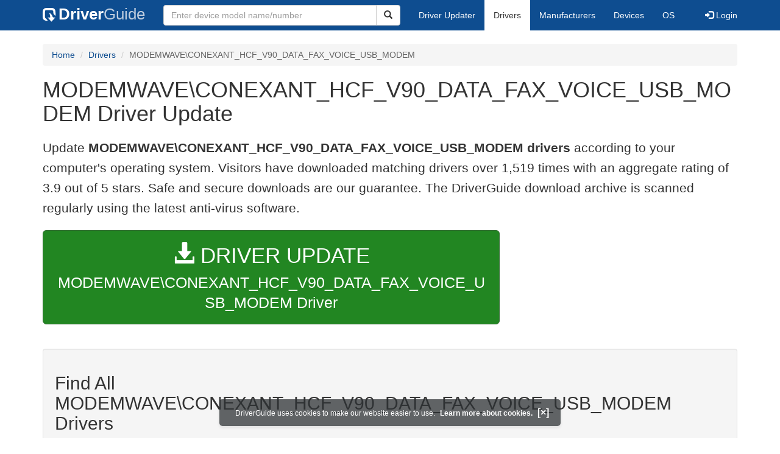

--- FILE ---
content_type: text/html; charset=utf-8
request_url: https://www.google.com/recaptcha/api2/aframe
body_size: 249
content:
<!DOCTYPE HTML><html><head><meta http-equiv="content-type" content="text/html; charset=UTF-8"></head><body><script nonce="OQYXv5dd5M8UIiaYP0JhRw">/** Anti-fraud and anti-abuse applications only. See google.com/recaptcha */ try{var clients={'sodar':'https://pagead2.googlesyndication.com/pagead/sodar?'};window.addEventListener("message",function(a){try{if(a.source===window.parent){var b=JSON.parse(a.data);var c=clients[b['id']];if(c){var d=document.createElement('img');d.src=c+b['params']+'&rc='+(localStorage.getItem("rc::a")?sessionStorage.getItem("rc::b"):"");window.document.body.appendChild(d);sessionStorage.setItem("rc::e",parseInt(sessionStorage.getItem("rc::e")||0)+1);localStorage.setItem("rc::h",'1768586188355');}}}catch(b){}});window.parent.postMessage("_grecaptcha_ready", "*");}catch(b){}</script></body></html>